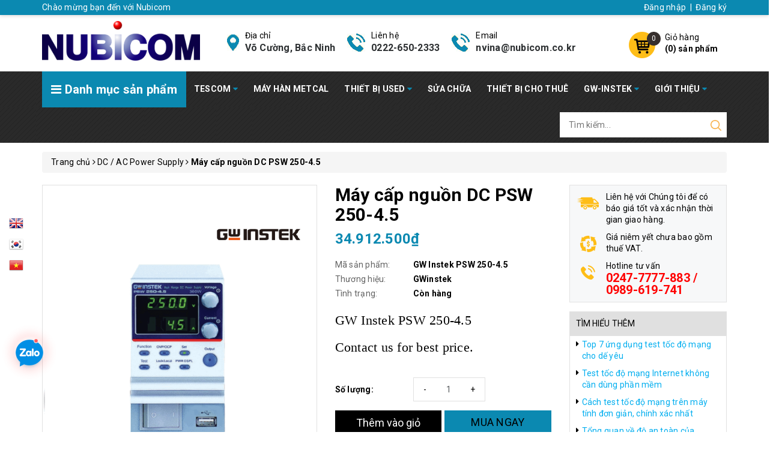

--- FILE ---
content_type: text/css
request_url: https://bizweb.dktcdn.net/100/436/645/themes/834336/assets/lightbox.css?1754021999602
body_size: 2369
content:
@font-face{
    font-family:star;
    src:url(../fonts/star.eot);
    src:url(../fonts/star.eot?#iefix) format("embedded-opentype"),url(../fonts/star.woff) format("woff"),url(../fonts/star.ttf) format("truetype"),url(star.svg#star) format("svg");
    font-weight:400;
    font-style:normal
}
@font-face{
    font-family:WooCommerce;
    src:url(//bizweb.dktcdn.net/100/119/255/themes/155960/assets/woocommerce.eot?1476245821664);
    src:url(//bizweb.dktcdn.net/100/119/255/themes/155960/assets/woocommerce.eot?1476245821664) format("embedded-opentype"),url(//bizweb.dktcdn.net/100/119/255/themes/155960/assets/woocommerce.woff?1476245821664) format("woff"),url(//bizweb.dktcdn.net/100/119/255/themes/155960/assets/woocommerce.ttf?1476245821664) format("truetype"),url(WooCommerce.svg#WooCommerce) format("svg");
    font-weight:400;
    font-style:normal
}
div.pp_woocommerce .pp_content_container{
    background:#fff;
    border-radius:3px;
    box-shadow:0 1px 30px rgba(0,0,0,.25);
    padding:20px 0
}
div.pp_woocommerce .pp_content_container:after,div.pp_woocommerce .pp_content_container:before{
    content:" ";
    display:table
}
div.pp_woocommerce .pp_content_container:after{
    clear:both
}
div.pp_woocommerce .pp_loaderIcon:before{
    height:1em;
    width:1em;
    position:absolute;
    top:50%;
    left:50%;
    margin-left:-.5em;
    margin-top:-.5em;
    display:block;
    content:"";
    -webkit-animation:spin 1s ease-in-out infinite;
    -moz-animation:spin 1s ease-in-out infinite;
    animation:spin 1s ease-in-out infinite;
	background:url(//bizweb.dktcdn.net/100/436/645/themes/834336/assets/loader.svg?1754021897979) center center;
    background-size:cover;
    line-height:1;
    text-align:center;
    font-size:2em;
    color:rgba(0,0,0,.75)
}
div.pp_woocommerce div.ppt{
    color:#000
}
div.pp_woocommerce .pp_gallery ul li a{
    border:1px #e1e1e1 solid;
    background:#fff;
    box-shadow:0 1px 2px rgba(0,0,0,.2);
    border-radius:2px;
    display:block
}
div.pp_woocommerce .pp_arrow_next,div.pp_woocommerce .pp_arrow_previous,div.pp_woocommerce .pp_close,div.pp_woocommerce .pp_next:before,div.pp_woocommerce .pp_previous:before,div.pp_woocommerce a.pp_contract,div.pp_woocommerce a.pp_expand{
    border-radius:100%;
    height:1em;
    width:1em;
    text-shadow:0 1px 2px rgba(0,0,0,.5);
    line-height:1em;
    transition:all ease-in-out .2s;
    color:#fff!important
}
div.pp_woocommerce .pp_gallery ul li a:hover,div.pp_woocommerce .pp_gallery ul li.selected a{
    border-color:#0b89b1
}
div.pp_woocommerce .pp_next:before,div.pp_woocommerce .pp_previous:before{
    background-color:#444;
    font-size:16px!important;
    font-family:WooCommerce;
    content:"\e00b";
    text-indent:0;
    display:none;
    position:absolute;
    top:50%;
    margin-top:-10px;
    text-align:center
}
div.pp_woocommerce .pp_next:before:hover,div.pp_woocommerce .pp_previous:before:hover{
    background-color:#000
}
div.pp_woocommerce .pp_next:hover:before,div.pp_woocommerce .pp_previous:hover:before{
    display:block
}
div.pp_woocommerce .pp_previous:before{
    left:1em
}
div.pp_woocommerce .pp_next:before{
    right:1em;
    font-family:WooCommerce;
    content:"\e008"
}
div.pp_woocommerce .pp_details{
    margin:0;
    padding-top:1em
}
div.pp_woocommerce .pp_description,div.pp_woocommerce .pp_nav{
    font-size:14px
}
div.pp_woocommerce .pp_arrow_next,div.pp_woocommerce .pp_arrow_previous,div.pp_woocommerce .pp_nav,div.pp_woocommerce .pp_nav .pp_pause,div.pp_woocommerce .pp_nav p,div.pp_woocommerce .pp_play{
    margin:0
}
div.pp_woocommerce .pp_nav{
    margin-right:1em;
    position:relative
}
div.pp_woocommerce .pp_close{
    background-color:#444;
    top:-.5em;
    right:-.5em;
    font-size:1.618em!important
}
div.pp_woocommerce .pp_close:hover{
    background-color:#000
}
div.pp_woocommerce .pp_close:before{
    font-family:WooCommerce;
    content:"\e013";
    display:block;
    position:absolute;
    top:0;
    left:0;
    right:0;
    bottom:0;
    text-align:center;
    text-indent:0
}
div.pp_woocommerce .pp_arrow_next,div.pp_woocommerce .pp_arrow_previous{
    background-color:#444;
    font-size:16px!important;
    position:relative;
    margin-top:-1px
}
div.pp_woocommerce .pp_arrow_next:hover,div.pp_woocommerce .pp_arrow_previous:hover{
    background-color:#000
}
div.pp_woocommerce .pp_arrow_next:before,div.pp_woocommerce .pp_arrow_previous:before{
    font-family:WooCommerce;
    content:"\e00b";
    display:block;
    position:absolute;
    top:0;
    left:0;
    right:0;
    bottom:0;
    text-align:center;
    text-indent:0
}
div.pp_woocommerce .pp_arrow_previous{
    margin-right:.5em
}
div.pp_woocommerce .pp_arrow_next{
    margin-left:.5em
}
div.pp_woocommerce .pp_arrow_next:before{
    content:"\e008"
}
div.pp_woocommerce a.pp_contract,div.pp_woocommerce a.pp_expand{
    background-color:#444;
    right:auto;
    left:-.5em;
    top:-.5em;
    font-size:1.618em!important
}
div.pp_woocommerce a.pp_contract:hover,div.pp_woocommerce a.pp_expand:hover{
    background-color:#000
}
div.pp_woocommerce a.pp_contract:before,div.pp_woocommerce a.pp_expand:before{
    font-family:WooCommerce;
    content:"\e005";
    display:block;
    position:absolute;
    top:0;
    left:0;
    right:0;
    bottom:0;
    text-align:center;
    text-indent:0
}
div.pp_woocommerce a.pp_contract:before{
    content:"\e004"
}
div.pp_woocommerce #respond{
    margin:0;
    width:100%;
    background:0 0;
    border:none;
    padding:0
}
div.pp_woocommerce #respond .form-submit{
    margin-top:0;
    float:none
}
div.pp_woocommerce .pp_inline{
    padding:0!important
}
.rtl div.pp_woocommerce .pp_content_container{
    text-align:right
}
@media only screen and (max-width:768px){
    div.pp_woocommerce .pp_contract,div.pp_woocommerce .pp_description,div.pp_woocommerce .pp_expand,div.pp_woocommerce .pp_gallery,div.pp_woocommerce .pp_next,div.pp_woocommerce .pp_previous{
        display:none!important
    }
    div.pp_woocommerce{
        left:5%!important;
        right:5%!important;
        box-sizing:border-box;
        width:90%!important
    }
    div.pp_woocommerce .pp_arrow_next,div.pp_woocommerce .pp_arrow_previous,div.pp_woocommerce .pp_close{
        height:44px;
        width:44px;
        font-size:44px;
        line-height:44px
    }
    div.pp_woocommerce .pp_arrow_next:before,div.pp_woocommerce .pp_arrow_previous:before,div.pp_woocommerce .pp_close:before{
        font-size:44px
    }
    .pp_content,div.pp_woocommerce .pp_details{
        width:100%!important
    }
    .pp_content #pp_full_res>img{
        width:100%!important;
        height:auto!important
    }
    .currentTextHolder{
        line-height:3
    }
}
div.pp_pic_holder a:focus{
    outline:0
}
div.pp_overlay{
    background:#000;
    display:none;
    left:0;
    position:absolute;
    top:0;
    width:100%;
    z-index:9999
}
div.pp_pic_holder{
    display:none;
    position:absolute;
    width:100px;
    z-index:10000
}
.pp_top{
    height:5px;
    position:relative
}
* html .pp_top{
    padding:0 20px
}
.pp_top .pp_left{
    height:20px;
    left:0;
    position:absolute;
    width:20px
}
.pp_top .pp_middle{
    height:20px;
    left:20px;
    position:absolute;
    right:20px
}
* html .pp_top .pp_middle{
    left:0;
    position:static
}
.pp_top .pp_right{
    height:20px;
    left:auto;
    position:absolute;
    right:0;
    top:0;
    width:20px
}
.pp_content{
    height:40px;
    min-width:40px
}
* html .pp_content{
    width:40px
}
.pp_fade{
    display:none
}
.pp_content_container{
    position:relative;
    text-align:left;
    width:100%
}
.pp_content_container .pp_left{
    padding-left:20px
}
.pp_content_container .pp_right{
    padding-right:20px
}
.pp_content_container .pp_details{
    float:left;
    margin:10px 0 2px
}
.pp_description{
    display:none;
    margin:0
}
.pp_social{
    float:left;
    margin:0
}
.pp_social .facebook{
    float:left;
    margin-left:5px;
    width:55px;
    overflow:hidden
}
.pp_social .twitter{
    float:left
}
.pp_nav{
    clear:right;
    float:left;
    margin:3px 10px 0 0
}
.pp_nav p{
    float:left;
    margin:2px 4px;
    white-space:nowrap
}
.pp_nav .pp_pause,.pp_nav .pp_play{
    float:left;
    margin-right:4px;
    text-indent:-10000px
}
a.pp_arrow_next,a.pp_arrow_previous{
    display:block;
    float:left;
    height:15px;
    margin-top:3px;
    text-indent:-100000px;
    width:14px
}
.pp_hoverContainer{
    position:absolute;
    top:0;
    width:100%;
    z-index:2000
}
.pp_gallery{
    display:none;
    left:50%;
    margin-top:-50px;
    position:absolute;
    z-index:10000
}
.pp_gallery div{
    float:left;
    overflow:hidden;
    position:relative
}
.pp_gallery ul{
    float:left;
    margin:0 0 0 5px;
    padding:0;
    position:relative;
    white-space:nowrap
}
.pp_gallery ul a{
    border:1px solid #000;
    border:1px solid rgba(0,0,0,.5);
    display:block;
    float:left;
    overflow:hidden
}
.pp_gallery li.selected a,.pp_gallery ul a:hover{
    border-color:#fff
}
.pp_gallery ul a img{
    border:0
}
.pp_gallery li{
    display:block;
    float:left;
    margin:0 5px 0 0;
    padding:0
}
.pp_gallery li.default a{
    display:block;
    width:50px
}
.pp_gallery li.default a img{
    display:none
}
a.pp_next,a.pp_previous{
    display:block;
    height:100%;
    width:49%;
    text-indent:-10000px
}
.pp_gallery .pp_arrow_next,.pp_gallery .pp_arrow_previous{
    margin-top:7px!important
}
a.pp_next{
    float:right
}
a.pp_previous{
    float:left
}
a.pp_contract,a.pp_expand{
    cursor:pointer;
    display:none;
    height:20px;
    position:absolute;
    right:30px;
    text-indent:-10000px;
    top:10px;
    width:20px;
    z-index:20000
}
a.pp_close{
    position:absolute;
    right:0;
    top:0;
    display:block;
    text-indent:-10000px
}
.pp_bottom{
    height:20px;
    position:relative
}
* html .pp_bottom{
    padding:0 20px
}
.pp_bottom .pp_left{
    height:20px;
    left:0;
    position:absolute;
    width:20px
}
.pp_bottom .pp_middle{
    height:20px;
    left:20px;
    position:absolute;
    right:20px
}
* html .pp_bottom .pp_middle{
    left:0;
    position:static
}
.pp_bottom .pp_right{
    height:20px;
    left:auto;
    position:absolute;
    right:0;
    top:0;
    width:20px
}
.pp_loaderIcon{
    display:block;
    height:24px;
    left:50%;
    margin:-12px 0 0 -12px;
    position:absolute;
    top:50%;
    width:24px
}
#pp_full_res .pp_inline{
    text-align:left
}
div.ppt{
    color:#fff!important;
    font-weight:700;
    display:none;
    font-size:17px;
    margin:0 0 5px 15px;
    z-index:9999
}
 div.pp_woocommerce .pp_arrow_next, div.pp_woocommerce .pp_arrow_previous{
     margin-top: 2px;
}